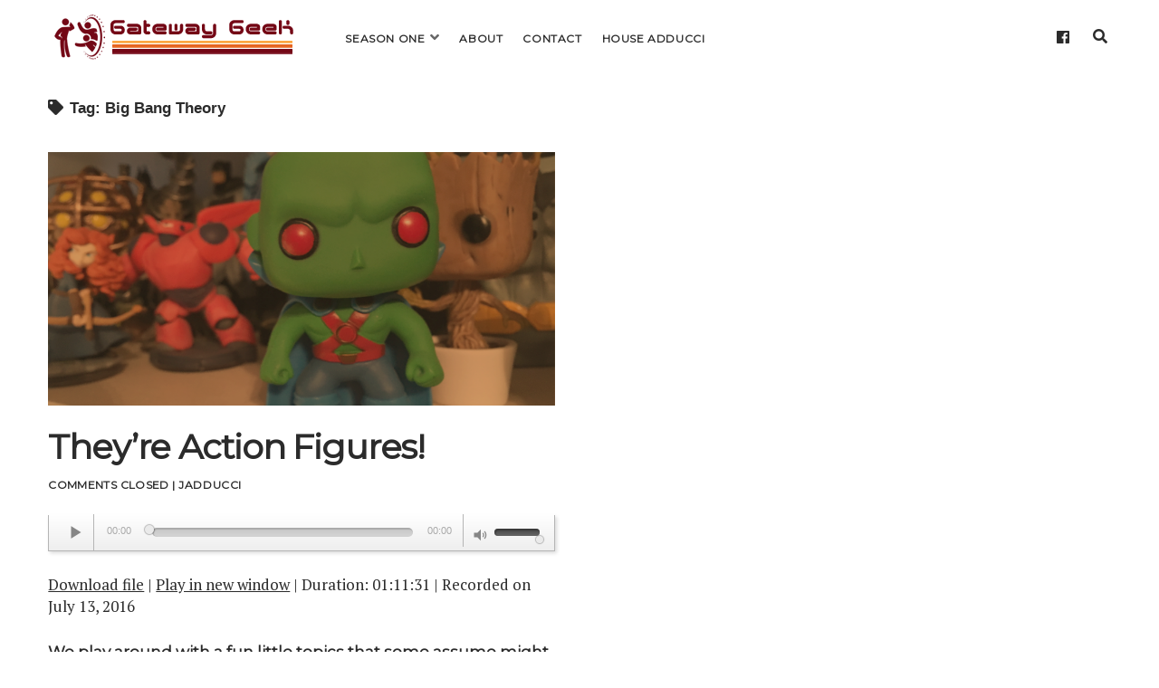

--- FILE ---
content_type: text/html; charset=UTF-8
request_url: https://gogeek.houseadducci.com/tag/big-bang-theory/
body_size: 8468
content:
<!DOCTYPE html>

<html lang="en-US">

<head>
	<title>Big Bang Theory &#8211; Gateway Geek</title>
<meta name='robots' content='max-image-preview:large' />
<meta charset="UTF-8" />
<meta name="viewport" content="width=device-width, initial-scale=1" />
<meta name="template" content="Chosen 1.32" />
<meta name="generator" content="WordPress 6.9" />
<meta name="generator" content="Seriously Simple Podcasting 3.14.0" />
<link rel='dns-prefetch' href='//fonts.googleapis.com' />
<link rel="alternate" type="application/rss+xml" title="Gateway Geek &raquo; Feed" href="https://gogeek.houseadducci.com/feed/" />
<link rel="alternate" type="application/rss+xml" title="Gateway Geek &raquo; Comments Feed" href="https://gogeek.houseadducci.com/comments/feed/" />
<link rel="alternate" type="application/rss+xml" title="Gateway Geek &raquo; Big Bang Theory Tag Feed" href="https://gogeek.houseadducci.com/tag/big-bang-theory/feed/" />
		<!-- This site uses the Google Analytics by MonsterInsights plugin v9.10.1 - Using Analytics tracking - https://www.monsterinsights.com/ -->
		<!-- Note: MonsterInsights is not currently configured on this site. The site owner needs to authenticate with Google Analytics in the MonsterInsights settings panel. -->
					<!-- No tracking code set -->
				<!-- / Google Analytics by MonsterInsights -->
		<style id='wp-img-auto-sizes-contain-inline-css' type='text/css'>
img:is([sizes=auto i],[sizes^="auto," i]){contain-intrinsic-size:3000px 1500px}
/*# sourceURL=wp-img-auto-sizes-contain-inline-css */
</style>
<style id='wp-block-library-inline-css' type='text/css'>
:root{--wp-block-synced-color:#7a00df;--wp-block-synced-color--rgb:122,0,223;--wp-bound-block-color:var(--wp-block-synced-color);--wp-editor-canvas-background:#ddd;--wp-admin-theme-color:#007cba;--wp-admin-theme-color--rgb:0,124,186;--wp-admin-theme-color-darker-10:#006ba1;--wp-admin-theme-color-darker-10--rgb:0,107,160.5;--wp-admin-theme-color-darker-20:#005a87;--wp-admin-theme-color-darker-20--rgb:0,90,135;--wp-admin-border-width-focus:2px}@media (min-resolution:192dpi){:root{--wp-admin-border-width-focus:1.5px}}.wp-element-button{cursor:pointer}:root .has-very-light-gray-background-color{background-color:#eee}:root .has-very-dark-gray-background-color{background-color:#313131}:root .has-very-light-gray-color{color:#eee}:root .has-very-dark-gray-color{color:#313131}:root .has-vivid-green-cyan-to-vivid-cyan-blue-gradient-background{background:linear-gradient(135deg,#00d084,#0693e3)}:root .has-purple-crush-gradient-background{background:linear-gradient(135deg,#34e2e4,#4721fb 50%,#ab1dfe)}:root .has-hazy-dawn-gradient-background{background:linear-gradient(135deg,#faaca8,#dad0ec)}:root .has-subdued-olive-gradient-background{background:linear-gradient(135deg,#fafae1,#67a671)}:root .has-atomic-cream-gradient-background{background:linear-gradient(135deg,#fdd79a,#004a59)}:root .has-nightshade-gradient-background{background:linear-gradient(135deg,#330968,#31cdcf)}:root .has-midnight-gradient-background{background:linear-gradient(135deg,#020381,#2874fc)}:root{--wp--preset--font-size--normal:16px;--wp--preset--font-size--huge:42px}.has-regular-font-size{font-size:1em}.has-larger-font-size{font-size:2.625em}.has-normal-font-size{font-size:var(--wp--preset--font-size--normal)}.has-huge-font-size{font-size:var(--wp--preset--font-size--huge)}.has-text-align-center{text-align:center}.has-text-align-left{text-align:left}.has-text-align-right{text-align:right}.has-fit-text{white-space:nowrap!important}#end-resizable-editor-section{display:none}.aligncenter{clear:both}.items-justified-left{justify-content:flex-start}.items-justified-center{justify-content:center}.items-justified-right{justify-content:flex-end}.items-justified-space-between{justify-content:space-between}.screen-reader-text{border:0;clip-path:inset(50%);height:1px;margin:-1px;overflow:hidden;padding:0;position:absolute;width:1px;word-wrap:normal!important}.screen-reader-text:focus{background-color:#ddd;clip-path:none;color:#444;display:block;font-size:1em;height:auto;left:5px;line-height:normal;padding:15px 23px 14px;text-decoration:none;top:5px;width:auto;z-index:100000}html :where(.has-border-color){border-style:solid}html :where([style*=border-top-color]){border-top-style:solid}html :where([style*=border-right-color]){border-right-style:solid}html :where([style*=border-bottom-color]){border-bottom-style:solid}html :where([style*=border-left-color]){border-left-style:solid}html :where([style*=border-width]){border-style:solid}html :where([style*=border-top-width]){border-top-style:solid}html :where([style*=border-right-width]){border-right-style:solid}html :where([style*=border-bottom-width]){border-bottom-style:solid}html :where([style*=border-left-width]){border-left-style:solid}html :where(img[class*=wp-image-]){height:auto;max-width:100%}:where(figure){margin:0 0 1em}html :where(.is-position-sticky){--wp-admin--admin-bar--position-offset:var(--wp-admin--admin-bar--height,0px)}@media screen and (max-width:600px){html :where(.is-position-sticky){--wp-admin--admin-bar--position-offset:0px}}

/*# sourceURL=wp-block-library-inline-css */
</style><style id='global-styles-inline-css' type='text/css'>
:root{--wp--preset--aspect-ratio--square: 1;--wp--preset--aspect-ratio--4-3: 4/3;--wp--preset--aspect-ratio--3-4: 3/4;--wp--preset--aspect-ratio--3-2: 3/2;--wp--preset--aspect-ratio--2-3: 2/3;--wp--preset--aspect-ratio--16-9: 16/9;--wp--preset--aspect-ratio--9-16: 9/16;--wp--preset--color--black: #000000;--wp--preset--color--cyan-bluish-gray: #abb8c3;--wp--preset--color--white: #ffffff;--wp--preset--color--pale-pink: #f78da7;--wp--preset--color--vivid-red: #cf2e2e;--wp--preset--color--luminous-vivid-orange: #ff6900;--wp--preset--color--luminous-vivid-amber: #fcb900;--wp--preset--color--light-green-cyan: #7bdcb5;--wp--preset--color--vivid-green-cyan: #00d084;--wp--preset--color--pale-cyan-blue: #8ed1fc;--wp--preset--color--vivid-cyan-blue: #0693e3;--wp--preset--color--vivid-purple: #9b51e0;--wp--preset--gradient--vivid-cyan-blue-to-vivid-purple: linear-gradient(135deg,rgb(6,147,227) 0%,rgb(155,81,224) 100%);--wp--preset--gradient--light-green-cyan-to-vivid-green-cyan: linear-gradient(135deg,rgb(122,220,180) 0%,rgb(0,208,130) 100%);--wp--preset--gradient--luminous-vivid-amber-to-luminous-vivid-orange: linear-gradient(135deg,rgb(252,185,0) 0%,rgb(255,105,0) 100%);--wp--preset--gradient--luminous-vivid-orange-to-vivid-red: linear-gradient(135deg,rgb(255,105,0) 0%,rgb(207,46,46) 100%);--wp--preset--gradient--very-light-gray-to-cyan-bluish-gray: linear-gradient(135deg,rgb(238,238,238) 0%,rgb(169,184,195) 100%);--wp--preset--gradient--cool-to-warm-spectrum: linear-gradient(135deg,rgb(74,234,220) 0%,rgb(151,120,209) 20%,rgb(207,42,186) 40%,rgb(238,44,130) 60%,rgb(251,105,98) 80%,rgb(254,248,76) 100%);--wp--preset--gradient--blush-light-purple: linear-gradient(135deg,rgb(255,206,236) 0%,rgb(152,150,240) 100%);--wp--preset--gradient--blush-bordeaux: linear-gradient(135deg,rgb(254,205,165) 0%,rgb(254,45,45) 50%,rgb(107,0,62) 100%);--wp--preset--gradient--luminous-dusk: linear-gradient(135deg,rgb(255,203,112) 0%,rgb(199,81,192) 50%,rgb(65,88,208) 100%);--wp--preset--gradient--pale-ocean: linear-gradient(135deg,rgb(255,245,203) 0%,rgb(182,227,212) 50%,rgb(51,167,181) 100%);--wp--preset--gradient--electric-grass: linear-gradient(135deg,rgb(202,248,128) 0%,rgb(113,206,126) 100%);--wp--preset--gradient--midnight: linear-gradient(135deg,rgb(2,3,129) 0%,rgb(40,116,252) 100%);--wp--preset--font-size--small: 13px;--wp--preset--font-size--medium: 20px;--wp--preset--font-size--large: 36px;--wp--preset--font-size--x-large: 42px;--wp--preset--spacing--20: 0.44rem;--wp--preset--spacing--30: 0.67rem;--wp--preset--spacing--40: 1rem;--wp--preset--spacing--50: 1.5rem;--wp--preset--spacing--60: 2.25rem;--wp--preset--spacing--70: 3.38rem;--wp--preset--spacing--80: 5.06rem;--wp--preset--shadow--natural: 6px 6px 9px rgba(0, 0, 0, 0.2);--wp--preset--shadow--deep: 12px 12px 50px rgba(0, 0, 0, 0.4);--wp--preset--shadow--sharp: 6px 6px 0px rgba(0, 0, 0, 0.2);--wp--preset--shadow--outlined: 6px 6px 0px -3px rgb(255, 255, 255), 6px 6px rgb(0, 0, 0);--wp--preset--shadow--crisp: 6px 6px 0px rgb(0, 0, 0);}:where(.is-layout-flex){gap: 0.5em;}:where(.is-layout-grid){gap: 0.5em;}body .is-layout-flex{display: flex;}.is-layout-flex{flex-wrap: wrap;align-items: center;}.is-layout-flex > :is(*, div){margin: 0;}body .is-layout-grid{display: grid;}.is-layout-grid > :is(*, div){margin: 0;}:where(.wp-block-columns.is-layout-flex){gap: 2em;}:where(.wp-block-columns.is-layout-grid){gap: 2em;}:where(.wp-block-post-template.is-layout-flex){gap: 1.25em;}:where(.wp-block-post-template.is-layout-grid){gap: 1.25em;}.has-black-color{color: var(--wp--preset--color--black) !important;}.has-cyan-bluish-gray-color{color: var(--wp--preset--color--cyan-bluish-gray) !important;}.has-white-color{color: var(--wp--preset--color--white) !important;}.has-pale-pink-color{color: var(--wp--preset--color--pale-pink) !important;}.has-vivid-red-color{color: var(--wp--preset--color--vivid-red) !important;}.has-luminous-vivid-orange-color{color: var(--wp--preset--color--luminous-vivid-orange) !important;}.has-luminous-vivid-amber-color{color: var(--wp--preset--color--luminous-vivid-amber) !important;}.has-light-green-cyan-color{color: var(--wp--preset--color--light-green-cyan) !important;}.has-vivid-green-cyan-color{color: var(--wp--preset--color--vivid-green-cyan) !important;}.has-pale-cyan-blue-color{color: var(--wp--preset--color--pale-cyan-blue) !important;}.has-vivid-cyan-blue-color{color: var(--wp--preset--color--vivid-cyan-blue) !important;}.has-vivid-purple-color{color: var(--wp--preset--color--vivid-purple) !important;}.has-black-background-color{background-color: var(--wp--preset--color--black) !important;}.has-cyan-bluish-gray-background-color{background-color: var(--wp--preset--color--cyan-bluish-gray) !important;}.has-white-background-color{background-color: var(--wp--preset--color--white) !important;}.has-pale-pink-background-color{background-color: var(--wp--preset--color--pale-pink) !important;}.has-vivid-red-background-color{background-color: var(--wp--preset--color--vivid-red) !important;}.has-luminous-vivid-orange-background-color{background-color: var(--wp--preset--color--luminous-vivid-orange) !important;}.has-luminous-vivid-amber-background-color{background-color: var(--wp--preset--color--luminous-vivid-amber) !important;}.has-light-green-cyan-background-color{background-color: var(--wp--preset--color--light-green-cyan) !important;}.has-vivid-green-cyan-background-color{background-color: var(--wp--preset--color--vivid-green-cyan) !important;}.has-pale-cyan-blue-background-color{background-color: var(--wp--preset--color--pale-cyan-blue) !important;}.has-vivid-cyan-blue-background-color{background-color: var(--wp--preset--color--vivid-cyan-blue) !important;}.has-vivid-purple-background-color{background-color: var(--wp--preset--color--vivid-purple) !important;}.has-black-border-color{border-color: var(--wp--preset--color--black) !important;}.has-cyan-bluish-gray-border-color{border-color: var(--wp--preset--color--cyan-bluish-gray) !important;}.has-white-border-color{border-color: var(--wp--preset--color--white) !important;}.has-pale-pink-border-color{border-color: var(--wp--preset--color--pale-pink) !important;}.has-vivid-red-border-color{border-color: var(--wp--preset--color--vivid-red) !important;}.has-luminous-vivid-orange-border-color{border-color: var(--wp--preset--color--luminous-vivid-orange) !important;}.has-luminous-vivid-amber-border-color{border-color: var(--wp--preset--color--luminous-vivid-amber) !important;}.has-light-green-cyan-border-color{border-color: var(--wp--preset--color--light-green-cyan) !important;}.has-vivid-green-cyan-border-color{border-color: var(--wp--preset--color--vivid-green-cyan) !important;}.has-pale-cyan-blue-border-color{border-color: var(--wp--preset--color--pale-cyan-blue) !important;}.has-vivid-cyan-blue-border-color{border-color: var(--wp--preset--color--vivid-cyan-blue) !important;}.has-vivid-purple-border-color{border-color: var(--wp--preset--color--vivid-purple) !important;}.has-vivid-cyan-blue-to-vivid-purple-gradient-background{background: var(--wp--preset--gradient--vivid-cyan-blue-to-vivid-purple) !important;}.has-light-green-cyan-to-vivid-green-cyan-gradient-background{background: var(--wp--preset--gradient--light-green-cyan-to-vivid-green-cyan) !important;}.has-luminous-vivid-amber-to-luminous-vivid-orange-gradient-background{background: var(--wp--preset--gradient--luminous-vivid-amber-to-luminous-vivid-orange) !important;}.has-luminous-vivid-orange-to-vivid-red-gradient-background{background: var(--wp--preset--gradient--luminous-vivid-orange-to-vivid-red) !important;}.has-very-light-gray-to-cyan-bluish-gray-gradient-background{background: var(--wp--preset--gradient--very-light-gray-to-cyan-bluish-gray) !important;}.has-cool-to-warm-spectrum-gradient-background{background: var(--wp--preset--gradient--cool-to-warm-spectrum) !important;}.has-blush-light-purple-gradient-background{background: var(--wp--preset--gradient--blush-light-purple) !important;}.has-blush-bordeaux-gradient-background{background: var(--wp--preset--gradient--blush-bordeaux) !important;}.has-luminous-dusk-gradient-background{background: var(--wp--preset--gradient--luminous-dusk) !important;}.has-pale-ocean-gradient-background{background: var(--wp--preset--gradient--pale-ocean) !important;}.has-electric-grass-gradient-background{background: var(--wp--preset--gradient--electric-grass) !important;}.has-midnight-gradient-background{background: var(--wp--preset--gradient--midnight) !important;}.has-small-font-size{font-size: var(--wp--preset--font-size--small) !important;}.has-medium-font-size{font-size: var(--wp--preset--font-size--medium) !important;}.has-large-font-size{font-size: var(--wp--preset--font-size--large) !important;}.has-x-large-font-size{font-size: var(--wp--preset--font-size--x-large) !important;}
/*# sourceURL=global-styles-inline-css */
</style>

<style id='classic-theme-styles-inline-css' type='text/css'>
/*! This file is auto-generated */
.wp-block-button__link{color:#fff;background-color:#32373c;border-radius:9999px;box-shadow:none;text-decoration:none;padding:calc(.667em + 2px) calc(1.333em + 2px);font-size:1.125em}.wp-block-file__button{background:#32373c;color:#fff;text-decoration:none}
/*# sourceURL=/wp-includes/css/classic-themes.min.css */
</style>
<link rel='stylesheet' id='mediaelement-css' href='https://gogeek.houseadducci.com/wp-includes/js/mediaelement/mediaelementplayer-legacy.min.css?ver=4.2.17' type='text/css' media='all' />
<link rel='stylesheet' id='wp-mediaelement-css' href='https://gogeek.houseadducci.com/wp-includes/js/mediaelement/wp-mediaelement.min.css?ver=6.9' type='text/css' media='all' />
<link rel='stylesheet' id='progression-css' href='https://gogeek.houseadducci.com/wp-content/plugins/wp-progression-player/assets/css/progression-player.css?ver=1.0.0' type='text/css' media='all' />
<link rel='stylesheet' id='ct-chosen-style-css' href='https://gogeek.houseadducci.com/wp-content/themes/chosen/style.css?ver=6.9' type='text/css' media='all' />
<link rel='stylesheet' id='ct-chosen-gamer-style-css' href='https://gogeek.houseadducci.com/wp-content/themes/chosen-gamer/style.css?ver=6.9' type='text/css' media='all' />
<link rel='stylesheet' id='ct-chosen-gamer-google-fonts-css' href='//fonts.googleapis.com/css?family=Montserrat%3A400%3A700%7CPT+Serif%3A400%2C400i&#038;ver=6.9' type='text/css' media='all' />
<link rel='stylesheet' id='ct-chosen-font-awesome-css' href='https://gogeek.houseadducci.com/wp-content/themes/chosen/assets/font-awesome/css/all.min.css?ver=6.9' type='text/css' media='all' />
<script type="text/javascript" src="https://gogeek.houseadducci.com/wp-includes/js/jquery/jquery.min.js?ver=3.7.1" id="jquery-core-js"></script>
<script type="text/javascript" src="https://gogeek.houseadducci.com/wp-includes/js/jquery/jquery-migrate.min.js?ver=3.4.1" id="jquery-migrate-js"></script>
<link rel="https://api.w.org/" href="https://gogeek.houseadducci.com/wp-json/" /><link rel="alternate" title="JSON" type="application/json" href="https://gogeek.houseadducci.com/wp-json/wp/v2/tags/346" /><link rel="EditURI" type="application/rsd+xml" title="RSD" href="https://gogeek.houseadducci.com/xmlrpc.php?rsd" />

<link rel="alternate" type="application/rss+xml" title="Podcast RSS feed" href="https://gogeek.houseadducci.com/feed/podcast" />

<style type="text/css">.progression-skin  { max-width: 600px !important }</style><meta name="generator" content="Powered by Visual Composer - drag and drop page builder for WordPress."/>
<!--[if lte IE 9]><link rel="stylesheet" type="text/css" href="https://gogeek.houseadducci.com/wp-content/plugins/js_composer/assets/css/vc_lte_ie9.min.css" media="screen"><![endif]--><!--[if IE  8]><link rel="stylesheet" type="text/css" href="https://gogeek.houseadducci.com/wp-content/plugins/js_composer/assets/css/vc-ie8.min.css" media="screen"><![endif]--><link rel="icon" href="https://gogeek.houseadducci.com/wp-content/uploads/2018/10/cropped-Site-Icon_01-32x32.png" sizes="32x32" />
<link rel="icon" href="https://gogeek.houseadducci.com/wp-content/uploads/2018/10/cropped-Site-Icon_01-192x192.png" sizes="192x192" />
<link rel="apple-touch-icon" href="https://gogeek.houseadducci.com/wp-content/uploads/2018/10/cropped-Site-Icon_01-180x180.png" />
<meta name="msapplication-TileImage" content="https://gogeek.houseadducci.com/wp-content/uploads/2018/10/cropped-Site-Icon_01-270x270.png" />
<noscript><style type="text/css"> .wpb_animate_when_almost_visible { opacity: 1; }</style></noscript></head>

<body id="chosen-gamer" class="archive tag tag-big-bang-theory tag-346 wp-theme-chosen wp-child-theme-chosen-gamer search-bar extra-wide-post wpb-js-composer js-comp-ver-4.11.2.1 vc_responsive">
		<a class="skip-content" href="#main">Skip to content</a>
	<div id="overflow-container" class="overflow-container">
		<div id="max-width" class="max-width">
						<header class="site-header" id="site-header" role="banner">
        <div id="title-container" class="title-container">
					<div id='site-title' class='site-title'><a href='https://gogeek.houseadducci.com'><span class='screen-reader-text'>Gateway Geek</span><img class='logo' src='http://gogeek.houseadducci.com/wp-content/uploads/2018/10/GG_Cover_03-1.png' alt='Gateway Geek' /></a></div>									</div>
        <button id="toggle-navigation" class="toggle-navigation" name="toggle-navigation" aria-expanded="false">
					<span class="screen-reader-text">open menu</span>
					<svg width="24px" height="18px" viewBox="0 0 24 18" version="1.1" xmlns="http://www.w3.org/2000/svg" xmlns:xlink="http://www.w3.org/1999/xlink">
				    <g stroke="none" stroke-width="1" fill="none" fill-rule="evenodd">
				        <g transform="translate(-148.000000, -36.000000)" fill="#6B6B6B">
				            <g transform="translate(123.000000, 25.000000)">
				                <g transform="translate(25.000000, 11.000000)">
				                    <rect x="0" y="16" width="24" height="2"></rect>
				                    <rect x="0" y="8" width="24" height="2"></rect>
				                    <rect x="0" y="0" width="24" height="2"></rect>
				                </g>
				            </g>
				        </g>
				    </g>
				</svg>				</button>
				<div id="menu-primary-container" class="menu-primary-container">
					<div id="menu-primary" class="menu-container menu-primary" role="navigation">
	<nav class="menu"><ul id="menu-primary-items" class="menu-primary-items"><li id="menu-item-364" class="menu-item menu-item-type-taxonomy menu-item-object-series menu-item-has-children menu-item-364"><a href="https://gogeek.houseadducci.com/series/season-one/">Season One</a><button class="toggle-dropdown" aria-expanded="false" name="toggle-dropdown"><span class="screen-reader-text">open menu</span><i class="fas fa-angle-down"></i></button>
<ul class="sub-menu">
	<li id="menu-item-365" class="menu-item menu-item-type-post_type menu-item-object-podcast menu-item-365"><a href="https://gogeek.houseadducci.com/podcast/a-geek-by-any-other-name/">A Geek By Any Other Name</a></li>
	<li id="menu-item-370" class="menu-item menu-item-type-post_type menu-item-object-podcast menu-item-370"><a href="https://gogeek.houseadducci.com/podcast/midnight-movie-madness/">Midnight Movie Madness</a></li>
	<li id="menu-item-386" class="menu-item menu-item-type-post_type menu-item-object-podcast menu-item-386"><a href="https://gogeek.houseadducci.com/podcast/stay-tuned/">Stay Tuned</a></li>
	<li id="menu-item-385" class="menu-item menu-item-type-post_type menu-item-object-podcast menu-item-385"><a href="https://gogeek.houseadducci.com/podcast/theyre-action-figures/">They&#8217;re Action Figures!</a></li>
	<li id="menu-item-384" class="menu-item menu-item-type-post_type menu-item-object-podcast menu-item-384"><a href="https://gogeek.houseadducci.com/podcast/upup-downdown-leftright-leftright-bastart/">UpUp DownDown LeftRight LeftRight BAStart</a></li>
	<li id="menu-item-383" class="menu-item menu-item-type-post_type menu-item-object-podcast menu-item-383"><a href="https://gogeek.houseadducci.com/podcast/turning-the-page/">Turning the Page</a></li>
	<li id="menu-item-395" class="menu-item menu-item-type-post_type menu-item-object-podcast menu-item-395"><a href="https://gogeek.houseadducci.com/podcast/conventions/">Conventions</a></li>
	<li id="menu-item-394" class="menu-item menu-item-type-post_type menu-item-object-podcast menu-item-394"><a href="https://gogeek.houseadducci.com/podcast/cosplay-pt-01/">Cosplay Pt. 01</a></li>
	<li id="menu-item-393" class="menu-item menu-item-type-post_type menu-item-object-podcast menu-item-393"><a href="https://gogeek.houseadducci.com/podcast/cosplay-pt-02/">Cosplay Pt. 02</a></li>
</ul>
</li>
<li id="menu-item-355" class="menu-item menu-item-type-post_type menu-item-object-page menu-item-355"><a href="https://gogeek.houseadducci.com/about/">About</a></li>
<li id="menu-item-356" class="menu-item menu-item-type-post_type menu-item-object-page menu-item-356"><a href="https://gogeek.houseadducci.com/contact/">Contact</a></li>
<li id="menu-item-357" class="menu-item menu-item-type-custom menu-item-object-custom menu-item-357"><a href="http://houseadducci.com">House Adducci</a></li>
</ul></nav></div>
					<div class='search-form-container'>
	<button id="search-icon" class="search-icon">
		<i class="fas fa-search"></i>
	</button>
	<form role="search" method="get" class="search-form" action="https://gogeek.houseadducci.com/">
		<label class="screen-reader-text">Search</label>
		<input type="search" class="search-field" placeholder="Search..." value="" name="s"
		       title="Search for:" tabindex="-1"/>
	</form>
</div>					<ul class='social-media-icons'>					<li>
						<a class="facebook" target="_blank"
						   href="http://facebook.com/gatewaygeek">
							<i class="fab fa-facebook"
							   title="facebook"></i>
							<span class="screen-reader-text">facebook</span>
						</a>
					</li>
					</ul>				</div>
			</header>
						<section id="main" class="main" role="main">
				
<div class='archive-header'>
	<h1>
		<i class="fas fa-tag" aria-hidden="true"></i>
		Tag: <span>Big Bang Theory</span>	</h1>
	</div>
<div id="loop-container" class="loop-container">
	<div class="post-373 podcast type-podcast status-publish has-post-thumbnail hentry tag-action-figure tag-adult-collectible tag-aftermarket tag-army-build tag-avengers tag-bandai tag-barbie tag-big-bang-theory tag-big-robots tag-black-panther tag-blind-box tag-build-a-bear tag-build-a-bear-fox tag-build-a-figure tag-bumblebee tag-busts tag-captain-america tag-captain-america-civil-war tag-captain-america-civil-war-marvel-legends-wave tag-case tag-chocogan tag-cliffjumper tag-common-rider tag-convention-con tag-dd tag-daft-punk tag-dc tag-dc-collectibles tag-disney tag-disney-vinylmation tag-doll tag-ebay tag-exclusives tag-figma tag-figures tag-finn tag-flame-trooper-from-star-wars-force-awakens tag-freddie-mercury tag-funko-pops tag-galactus tag-goodsmile tag-hasbro tag-hulk tag-i-am-elemental tag-in-box-and-out-of-box tag-iron-man tag-jonathan-matthews tag-kickstarter tag-legos tag-lotr tag-luke-skywalker tag-maquette tag-marvel tag-marvel-legends tag-marvel-universe tag-mattel tag-megazords tag-michael-jackson tag-monster-high tag-once-upon-a-time tag-palette-swap tag-peg-warmer tag-playskool tag-plushies tag-points-of-articulation tag-pokemon tag-post-apocalyptic tag-power-rangers tag-red-ranger-power-ranger tag-rey tag-seinfeld tag-series tag-sh-figure-arts tag-spider-man tag-star-wars tag-star-wars-black-series tag-statues tag-super-centai tag-takaratomi tag-teenage-mutant-ninja-turtles tag-thanos tag-the-little-prince tag-the-office tag-toothless tag-transformers tag-transformers-tv-show tag-vampire-werewolf tag-vinyls tag-wave tag-zelda series-season-one entry">
		<article>
		<div class="featured-image"><a href="https://gogeek.houseadducci.com/podcast/theyre-action-figures/">They&#8217;re Action Figures!<img width="800" height="533" src="https://gogeek.houseadducci.com/wp-content/uploads/2018/10/Ep04_Image_02.png" class="attachment-full size-full wp-post-image" alt="" decoding="async" fetchpriority="high" srcset="https://gogeek.houseadducci.com/wp-content/uploads/2018/10/Ep04_Image_02.png 800w, https://gogeek.houseadducci.com/wp-content/uploads/2018/10/Ep04_Image_02-300x200.png 300w, https://gogeek.houseadducci.com/wp-content/uploads/2018/10/Ep04_Image_02-768x512.png 768w" sizes="(max-width: 800px) 100vw, 800px" /></a></div>		<div class='post-header'>
						<h2 class='post-title'>
				<a href="https://gogeek.houseadducci.com/podcast/theyre-action-figures/">They&#8217;re Action Figures!</a>
			</h2>
			<div class="after-post-title">
				  <span class="comments-link">
    <i class="fa fa-comment" title="comment icon" aria-hidden="true"></i>
    Comments closed  </span>
 
				 | <span class="author">JAdducci</span>	
			</div>
		</div>
		<div class="post-content">
			<div class="podcast_player"><div class="progression-skin progression-default"><audio class="wp-audio-shortcode" id="audio-373-1" preload="none" style="width: 100%;" controls="controls"><source type="audio/mpeg" src="https://gogeek.houseadducci.com/podcast-player/373/theyre-action-figures.mp3?_=1" /><a href="https://gogeek.houseadducci.com/podcast-player/373/theyre-action-figures.mp3">https://gogeek.houseadducci.com/podcast-player/373/theyre-action-figures.mp3</a></audio></div><div class="podcast_meta"><aside><p><a href="https://gogeek.houseadducci.com/podcast-download/373/theyre-action-figures.mp3?ref=download" title="They&#8217;re Action Figures! " class="podcast-meta-download">Download file</a> | <a href="https://gogeek.houseadducci.com/podcast-download/373/theyre-action-figures.mp3?ref=new_window" target="_blank" title="They&#8217;re Action Figures! " class="podcast-meta-new-window">Play in new window</a> | <span class="podcast-meta-duration">Duration: 01:11:31</span> | <span class="podcast-meta-date">Recorded on July 13, 2016</span></p></aside></div></div><h3> We play around with a fun little topics that some assume might be &#8220;just for kids.&#8221; Our geeky guests take us into the wide, wild world of toy collecting!</h3>
<p><strong>Guests:</strong> Ryan and Jennifer Bell from The Pegwarmers podcast and Nick Adducci from House Adducci</p>
<div class="more-link-wrapper"><a class="more-link" href="https://gogeek.houseadducci.com/podcast/theyre-action-figures/">Continue<span class="screen-reader-text">They&#8217;re Action Figures!</span></a></div>
		</div>
	</article>
	</div></div>

</section> <!-- .main -->


<footer id="site-footer" class="site-footer" role="contentinfo">
		<div class="design-credit">
        <span>
            <a href="https://www.competethemes.com/chosen-gamer/">Chosen Gamer Theme</a> by Compete Themes.        </span>
	</div>
</footer>
</div>
</div><!-- .overflow-container -->

<button id="scroll-to-top" class="scroll-to-top"><span class="screen-reader-text">Scroll to the top</span><i class="fas fa-arrow-up"></i></button>
<script type="speculationrules">
{"prefetch":[{"source":"document","where":{"and":[{"href_matches":"/*"},{"not":{"href_matches":["/wp-*.php","/wp-admin/*","/wp-content/uploads/*","/wp-content/*","/wp-content/plugins/*","/wp-content/themes/chosen-gamer/*","/wp-content/themes/chosen/*","/*\\?(.+)"]}},{"not":{"selector_matches":"a[rel~=\"nofollow\"]"}},{"not":{"selector_matches":".no-prefetch, .no-prefetch a"}}]},"eagerness":"conservative"}]}
</script>
<script type="text/javascript" id="ct-chosen-js-js-extra">
/* <![CDATA[ */
var ct_chosen_objectL10n = {"openMenu":"open menu","closeMenu":"close menu","openChildMenu":"open dropdown menu","closeChildMenu":"close dropdown menu"};
//# sourceURL=ct-chosen-js-js-extra
/* ]]> */
</script>
<script type="text/javascript" src="https://gogeek.houseadducci.com/wp-content/themes/chosen/js/build/production.min.js?ver=6.9" id="ct-chosen-js-js"></script>
<script type="text/javascript" id="mediaelement-core-js-before">
/* <![CDATA[ */
var mejsL10n = {"language":"en","strings":{"mejs.download-file":"Download File","mejs.install-flash":"You are using a browser that does not have Flash player enabled or installed. Please turn on your Flash player plugin or download the latest version from https://get.adobe.com/flashplayer/","mejs.fullscreen":"Fullscreen","mejs.play":"Play","mejs.pause":"Pause","mejs.time-slider":"Time Slider","mejs.time-help-text":"Use Left/Right Arrow keys to advance one second, Up/Down arrows to advance ten seconds.","mejs.live-broadcast":"Live Broadcast","mejs.volume-help-text":"Use Up/Down Arrow keys to increase or decrease volume.","mejs.unmute":"Unmute","mejs.mute":"Mute","mejs.volume-slider":"Volume Slider","mejs.video-player":"Video Player","mejs.audio-player":"Audio Player","mejs.captions-subtitles":"Captions/Subtitles","mejs.captions-chapters":"Chapters","mejs.none":"None","mejs.afrikaans":"Afrikaans","mejs.albanian":"Albanian","mejs.arabic":"Arabic","mejs.belarusian":"Belarusian","mejs.bulgarian":"Bulgarian","mejs.catalan":"Catalan","mejs.chinese":"Chinese","mejs.chinese-simplified":"Chinese (Simplified)","mejs.chinese-traditional":"Chinese (Traditional)","mejs.croatian":"Croatian","mejs.czech":"Czech","mejs.danish":"Danish","mejs.dutch":"Dutch","mejs.english":"English","mejs.estonian":"Estonian","mejs.filipino":"Filipino","mejs.finnish":"Finnish","mejs.french":"French","mejs.galician":"Galician","mejs.german":"German","mejs.greek":"Greek","mejs.haitian-creole":"Haitian Creole","mejs.hebrew":"Hebrew","mejs.hindi":"Hindi","mejs.hungarian":"Hungarian","mejs.icelandic":"Icelandic","mejs.indonesian":"Indonesian","mejs.irish":"Irish","mejs.italian":"Italian","mejs.japanese":"Japanese","mejs.korean":"Korean","mejs.latvian":"Latvian","mejs.lithuanian":"Lithuanian","mejs.macedonian":"Macedonian","mejs.malay":"Malay","mejs.maltese":"Maltese","mejs.norwegian":"Norwegian","mejs.persian":"Persian","mejs.polish":"Polish","mejs.portuguese":"Portuguese","mejs.romanian":"Romanian","mejs.russian":"Russian","mejs.serbian":"Serbian","mejs.slovak":"Slovak","mejs.slovenian":"Slovenian","mejs.spanish":"Spanish","mejs.swahili":"Swahili","mejs.swedish":"Swedish","mejs.tagalog":"Tagalog","mejs.thai":"Thai","mejs.turkish":"Turkish","mejs.ukrainian":"Ukrainian","mejs.vietnamese":"Vietnamese","mejs.welsh":"Welsh","mejs.yiddish":"Yiddish"}};
//# sourceURL=mediaelement-core-js-before
/* ]]> */
</script>
<script type="text/javascript" src="https://gogeek.houseadducci.com/wp-includes/js/mediaelement/mediaelement-and-player.min.js?ver=4.2.17" id="mediaelement-core-js"></script>
<script type="text/javascript" src="https://gogeek.houseadducci.com/wp-includes/js/mediaelement/mediaelement-migrate.min.js?ver=6.9" id="mediaelement-migrate-js"></script>
<script type="text/javascript" id="mediaelement-js-extra">
/* <![CDATA[ */
var _wpmejsSettings = {"pluginPath":"/wp-includes/js/mediaelement/","classPrefix":"mejs-","stretching":"responsive","audioShortcodeLibrary":"mediaelement","videoShortcodeLibrary":"mediaelement"};
var _wpmejsProgressionSettings = {"startvolume":"0.8","autoplay":"false","controls":"false","size":"normal","playlist":"true","playlist_meta":"true","active_skin":"default","custom_skin":"false","colors":{"bg":"","border":"","text":"","handle":"","slider":""},"features":["playpause","current","progress","duration","volume","togglePlaylist","fullscreen"]};
//# sourceURL=mediaelement-js-extra
/* ]]> */
</script>
<script type="text/javascript" src="https://gogeek.houseadducci.com/wp-content/plugins/wp-progression-player/js/progression-mediaelement.js?ver=6.9" id="wp-mediaelement-js"></script>

</body>
</html>